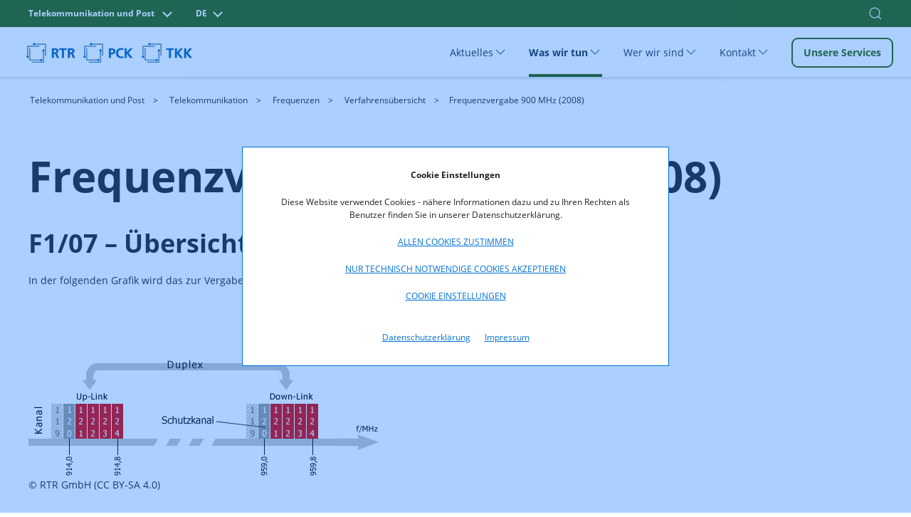

--- FILE ---
content_type: text/html; charset=UTF-8
request_url: https://www.rtr.at/TKP/was_wir_tun/telekommunikation/spectrum/procedures/Frequenzvergabe_900MHz_2008/FRQ_900MHz_2008.de.html
body_size: 7929
content:
<!doctype html>
<html lang="de">
<head>
    <!-- Basic page info -->
    <meta charset="utf-8">
    <meta name="viewport" content="width=device-width, initial-scale=1, viewport-fit=cover">
    <meta http-equiv="X-UA-Compatible" content="ie=edge">
    
    <title>Frequenzvergabe 900 MHz (2008) | RTR</title>
    
    <!-- Website icon -->
    <link rel="icon" type="image/png" href="/static/rtrwebsite/files/img/logos/favicon.ico">
    <!-- Canonical URLs -->
    <link rel="canonical" href="https://www.rtr.at/TKP/was_wir_tun/telekommunikation/spectrum/procedures/Frequenzvergabe_900MHz_2008/FRQ_900MHz_2008.de.html" />
    <!-- CSS includes -->
    <link href="/static/rtrwebsite/files/css/opensans.css" rel="stylesheet">
    <link rel="stylesheet" href="/static/rtrwebsite/files/css/style.css?d=21012026">
    
    <!-- Meta information --><meta name="robots" content="index, follow"><!-- Social media (frontend only) -->
    <meta property="og:site_name" content="RTR" />
    
    <meta property="og:title" content="Frequenzvergabe 900 MHz (2008)" />
    
    <meta property="og:type" content="website" />
    <meta property="og:image" content="https://www.rtr.at">
    <meta property="og:url" content="https://www.rtr.at/TKP/was_wir_tun/telekommunikation/spectrum/procedures/Frequenzvergabe_900MHz_2008/FRQ_900MHz_2008.de.html" /><meta property="og:locale" content="de_DE">
    
    
    <script src="/static/rtrwebsite/files/js/gcmconfig.js"></script>
    <script src="/static/rtrwebsite/files/js/rtr.at_GCM.min.js"></script>
    <script>window.GCM.init('JSONCONFIG', 'de', 1, true);</script>
    <!--FriendlyCaptcha-->
    <script type="module" src="https://cdn.jsdelivr.net/npm/friendly-challenge@0.9.14/widget.module.min.js" async
        defer></script>
</head>

<body class=" green">

<div class="tm-page">
    <!-- Toolbar -->
<div class="tm-toolbar tm-toolbar-default" uk-sticky="media: @l" style="background-color:">
<style>
.tm-toolbar .w100 input.uk-search-input {
    font-size: 1rem;
    color: white;
}

.tm-toolbar .w100 input.uk-search-input::placeholder { /* Chrome, Firefox, Opera, Safari 10.1+ */
  color: white;
  opacity: 1; /* Firefox */
}

.tm-toolbar .w100 input.uk-search-input:-ms-input-placeholder { /* Internet Explorer 10-11 */
  color: white;
}

.tm-toolbar .w100 input.uk-search-input::-ms-input-placeholder { /* Microsoft Edge */
  color: white;
}
.quicklinks ul {
    position: absolute;
    top: 40px;
    width: 500px;
    right: 0px!important;
    background: #fff;
    list-style: none;
    z-index: 2;
    margin-right: -20px;
    font-size: 1rem;
    box-shadow: 0 2px 4px 0 hsl(0deg 0% 67% / 50%);
}
.quicklinks ul li {
    color: black;
}
.red .quicklinks ul li a {
    color: #cd1236
}
.red .quicklinks ul li a:hover {
    background: #cd1236;
    border-color: #cd1236;
    color: #fff;
}
.green .quicklinks ul li a {
    color: #2f5f00;
}
.green .quicklinks ul li a:hover {
    border-color: #2f5f00;
    background: #2f5f00;
    color: #fff;
}
.blue .quicklinks ul li a {
    color: #0071d7;
}
.blue .quicklinks ul li a:hover {
    border-color: #0071d7;
    background: #0071d7;
    color: #fff;
}
</style>
<div class="uk-navbar-container">
    <div class="w100">
        <div class="uk-container uk-container-large">
                <nav uk-navbar="mode: click;boundary-align:true;dropbar:true;dropbar-anchor:!.uk-navbar-container;dropbar-mode:slide" class="uk-navbar">
                    <div class="uk-navbar-left">
                        <div id="icontoggle" class="uk-grid">
                            
                                <div class="uk-inline">
                                    
                                        <button class="uk-button uk-button-top" type="button" aria-label="Bereich wechseln">
                                            
                                                
                                                    Telekommunikation und Post
                                                
                                            
                                                
                                            
                                                
                                            
                                            <span class="uk-margin-small-right chevdown" uk-icon="chevron-down"></span>
                                            <span class="uk-margin-small-right chevup" uk-icon="chevron-up"></span>
                                        </button>
                                    
                                    <div class="uk-navbar-dropdown" uk-drop="mode:click;offset:0;duration:100;delay-show:0;boundary: !.uk-container; boundary-align: true; pos: bottom-justify;">
                                        <div class="uk-container uk-container-large">
                                            <ul class="uk-subnav uk-list-divider">
                                                
                                                    
                                                
                                                    
                                                        <li><a href="/medien/startseite_medien.de.html" class="area-switch">Medien</a>
                                                        </li>
                                                    
                                                
                                                    
                                                        <li><a href="/rtr/startseite.de.html" class="area-switch">Über uns</a>
                                                        </li>
                                                    
                                                
                                            </ul>
                                        </div>
                                    </div>
                                </div>
                            
                            <div class="uk-inline">
                                <button class="uk-button uk-button-top" type="button">DE<span
                                        class="uk-margin-small-right chevdown" uk-icon="chevron-down"></span><span
                                        class="uk-margin-small-right  chevup" uk-icon="chevron-up"></span></button>
                                <div class="uk-navbar-dropdown" uk-drop="mode:click;offset:0;duration:100;delay-show:0;boundary: !.uk-container; boundary-align: true; pos: bottom-justify;">
                                    <div class="uk-container uk-container-large">
                                        <ul class="uk-subnav uk-list-divider">
                                            
                                            <li><a href="/api/language?lang=en&redirect=/TKP/was_wir_tun/telekommunikation/spectrum/procedures/Frequenzvergabe_900MHz_2008/FRQ_900MHz_2008.en.html">
                                                
                                                    Englisch
                                                
                                            
                                            <li><a href="/api/language?lang=de&redirect=/TKP/was_wir_tun/telekommunikation/spectrum/procedures/Frequenzvergabe_900MHz_2008/FRQ_900MHz_2008.de.html">
                                                
                                                    Deutsch
                                                
                                            </a>
                                        </li>
                                        </ul>
                                    </div>
                                </div>
                                
                                
                            </div>
                        </div>
                    </div>
                    <div class="nav-overlay uk-navbar-right" style="margin-right: -15px;">
                        
                            <a class="uk-navbar-toggle" uk-search-icon uk-toggle="target: .nav-overlay; animation: uk-animation-fade" href="#"><span class="uk-invisible">Suche öffnen</span></a>
                        
                    </div>
                    
                        <div class="nav-overlay uk-navbar-left uk-flex-1" hidden>
                            <div class="uk-navbar-item uk-width-expand">
                                <form class="uk-search uk-search-navbar uk-width-1-1 uk-text-right" action="/rtr/Suchergebnis.de.html">
                                    <input class="uk-search-input uk-text-right" name="q" type="search" placeholder="Suchen nach..." autofocus autocomplete="off" aria-label="Suche">
                                    <div class="quicklinks">
    <ul class="uk-padding">
    	<li>Quicklinks</li>
		<li><a href="/TKP/was_wir_tun/telekommunikation/konsumentenservice/meldestelle_rufnummernmissbrauch/Beschwerde_Meldung.de.html">Meldestelle Rufnummernmissbrauch</a></li><li><a href="/rtr/service/Schlichtungsverfahren/schlichtungs-_und_beschwerdestellen.de.html">Schlichtungs- und Beschwerdestellen</a></li><li><a href="https://www.netztest.at/de/" target="_blank" rel="noopener noreferrer">RTR-Netztest</a></li><li><a href="/TKP/service/rufnummernsuche/Rufnummernsuche.de.html">Rufnummernsuche</a></li><li><a href="/TKP/was_wir_tun/telekommunikation/nummerierung/Infos_KNB_KDB/ZRDB/ZR-DB.de.html">Zentrale Rufnummern-Datenbank (ZR-DB)</a></li>	</ul>
</div>

                                    <div class="search-autocomplete quicklinks" style="display:none;">
                                        <ul class="uk-padding">
                                        </ul>
                                    </div>
                                </form>
                            </div>
                            <a class="uk-navbar-toggle" uk-close uk-toggle="target: .nav-overlay; animation: uk-animation-fade" href="#"></a>
                        </div>
                    
                </nav>
        </div>
    </div>
</div>
</div>

    <div class="tm-header-mobile uk-hidden@l">
    <div sel-target=".uk-navbar-container">
        <div class="uk-navbar-container">
            <nav uk-navbar>
                <div class="uk-navbar-left">
                    <div class="uk-grid-small uk-text-center logos-mobile uk-grid" uk-grid>
                            <div class="uk-first-column">
        <a href="/TKP/startseite.de.html">
            <picture>
                                <source media="(min-width: 1440px)" srcset="https://www.rtr.at/GenticsImageStore/auto/50/prop/rtr/RTR_Logo_B_RGB_20.png">
                                <source media="(min-width: 766px)" srcset="https://www.rtr.at/GenticsImageStore/auto/39/prop/rtr/RTR_Logo_B_RGB_20.png">
                                <source media="(min-width: 320px)" srcset="https://www.rtr.at/GenticsImageStore/auto/30/prop/rtr/RTR_Logo_B_RGB_20.png">
                                <img src='https://www.rtr.at/GenticsImageStore/auto/30/prop/rtr/RTR_Logo_B_RGB_20.png' alt="Über die Rundfunk und Telekom Regulierungs-GmbH" title="&copy; RTR-GmbH">
            </picture>
        </a>
    </div>
    <div>
        <a href="/TKP/startseite.de.html">
            <picture>
                                <source media="(min-width: 1440px)" srcset="https://www.rtr.at/GenticsImageStore/auto/50/prop/rtr/PCK_Logo_B_RGB_13-5.png">
                                <source media="(min-width: 766px)" srcset="https://www.rtr.at/GenticsImageStore/auto/39/prop/rtr/PCK_Logo_B_RGB_13-5.png">
                                <source media="(min-width: 320px)" srcset="https://www.rtr.at/GenticsImageStore/auto/30/prop/rtr/PCK_Logo_B_RGB_13-5.png">
                                <img src='https://www.rtr.at/GenticsImageStore/auto/30/prop/rtr/PCK_Logo_B_RGB_13-5.png' alt="Über die RTR/Post-Control-Kommission" title="&copy; RTR">
            </picture>
        </a>
    </div>
    <div>
        <a href="/TKP/startseite.de.html">
            <picture>
                                <source media="(min-width: 1440px)" srcset="https://www.rtr.at/GenticsImageStore/auto/50/prop/rtr/TKK_Logo_B_RGB_20.png">
                                <source media="(min-width: 766px)" srcset="https://www.rtr.at/GenticsImageStore/auto/39/prop/rtr/TKK_Logo_B_RGB_20.png">
                                <source media="(min-width: 320px)" srcset="https://www.rtr.at/GenticsImageStore/auto/30/prop/rtr/TKK_Logo_B_RGB_20.png">
                                <img src='https://www.rtr.at/GenticsImageStore/auto/30/prop/rtr/TKK_Logo_B_RGB_20.png' alt="Über die RTR/Telekom-Control-Kommission" title="&copy; RTR">
            </picture>
        </a>
    </div>

                    </div>
                </div>
                <div class="uk-navbar-right">
                    <!--
                    
                        <a class="uk-navbar-toggle" uk-search-icon uk-toggle="target: .nav-overlay; animation: uk-animation-fade" href="#"></a>
                    
                -->
                    <button type="button" id="mobmenu" class="uk-navbar-toggle" href="#tm-mobile" uk-toggle="animation: true;" aria-label="Mobiles Menü" aria-expanded="false">
                        <div class="toggleopen uk-icon uk-navbar-toggle-icon" uk-navbar-toggle-icon="">
                            <svg width="20" height="20" viewBox="0 0 20 20" xmlns="http://www.w3.org/2000/svg" data-svg="navbar-toggle-icon">
                                <rect y="9" width="20" height="2"></rect>
                                <rect y="3" width="20" height="2"></rect>
                                <rect y="15" width="20" height="2"></rect>
                            </svg>
                        </div>
                        <span class="menclose uk-icon" uk-icon="icon: close; ratio: 1.8">
                            <svg width="36" height="36" viewBox="0 0 20 20" xmlns="http://www.w3.org/2000/svg" data-svg="close">
                                <path fill="none" stroke="#000" stroke-width="1.06" d="M16,16 L4,4"></path>
                                <path fill="none" stroke="#000" stroke-width="1.06" d="M16,4 L4,16"></path>
                            </svg>
                        </span>
                    </button>
                </div>
            </nav>
        </div>
        <!--
        
            <div class="nav-overlay uk-navbar-left uk-flex-1" hidden>
                <div class="uk-navbar-item uk-width-expand uk-padding-none uk-padding-remove-left">
                    <form class="uk-search uk-search-navbar uk-width-1-1" action="/rtr/Suchergebnis.de.html">
                        <input class="uk-search-input" name="q" type="search" placeholder="Suchen nach..." autofocus>
                    </form>
                </div>
                <a class="uk-navbar-toggle" uk-close uk-toggle="target: .nav-overlay; animation: uk-animation-fade" href="#"></a>
            </div>
        
    -->

<!--
        <div class="quicklinks nav-overlay" hidden>
            <ul class="uk-padding uk-padding-remove-top uk-margin-remove-bottom" style="list-style: none;">
                <li>Quicklinks</li>
                <li><a href="#">Quicklink Nummer 1</a></li>
                <li><a href="#">Noch ein Quicklink steht hier</a></li>
                <li><a href="#">Häufig gestellte Fragen Quicklink</a></li>
            </ul>
        </div>
-->
        <div id="tm-mobile" class="" hidden>
            <div class="uk-background-default uk-padding">
                <div class="uk-child-width-1-1" uk-grid>
                    <div>
                        <div class="uk-panel" id="module-menu-mobile">
                            <ul class="uk-nav uk-nav-default uk-list uk-list-divider">
                                
                                    
                                        
                                            
                                                
                                                    <li class="uk-parent">
                                                        <div class="uk-navbar-container uk-navbar" uk-navbar="dropbar: true; dropbar-mode: push;mode: click">
                                                            <ul class="uk-navbar-nav second-level-nav">
                                                                <li class="uk-parent">
                                                                    <a href="#" aria-expanded="false">Aktuelles
                                                                        <span class="icon-drop uk-icon" uk-icon="icon: chevron-down; ratio: 1.5">
                                                                            <svg width="30" height="30" viewBox="0 0 20 20" xmlns="http://www.w3.org/2000/svg" data-svg="chevron-down">
                                                                                <polyline fill="none" stroke="#000" stroke-width="1.03" points="16 7 10 13 4 7"></polyline>
                                                                            </svg>
                                                                        </span>
                                                                    </a>
                                                                    <div class="uk-navbar-dropdown">
    <ul class="uk-nav uk-navbar-dropdown-nav">
        
            <li><a href="/TKP/aktuelles/entscheidungen/Uebersichtseite.de.html" title="Entscheidungen">Entscheidungen</a></li>
        
            <li><a href="/TKP/aktuelles/veroeffentlichungen/Uebersichtseite.de.html" title="Veröffentlichungen">Veröffentlichungen</a></li>
        
            <li><a href="/TKP/aktuelles/publikationen/Uebersichtseite.de.html" title="Publikationen">Publikationen</a></li>
        
            <li><a href="/TKP/aktuelles/veranstaltungen/Uebersicht.de.html" title="Veranstaltungen">Veranstaltungen</a></li>
        
            <li><a href="/TKP/aktuelles/neuigkeiten/Uebersicht.de.html" title="Neuigkeiten">Neuigkeiten</a></li>
        
            <li><a href="/TKP/aktuelles/pressemitteilungen/Presse.de.html" title="Pressemitteilungen">Pressemitteilungen</a></li>
        
    </ul>
</div>
                                                                </li>
                                                            </ul>
                                                        </div>
                                                    </li>
                                                
                                            
                                                
                                                    <li class="uk-parent uk-active">
                                                        <div class="uk-navbar-container uk-navbar" uk-navbar="dropbar: true; dropbar-mode: push;mode: click">
                                                            <ul class="uk-navbar-nav second-level-nav">
                                                                <li class="uk-parent">
                                                                    <a href="#" aria-expanded="false">Was wir tun
                                                                        <span class="icon-drop uk-icon" uk-icon="icon: chevron-down; ratio: 1.5">
                                                                            <svg width="30" height="30" viewBox="0 0 20 20" xmlns="http://www.w3.org/2000/svg" data-svg="chevron-down">
                                                                                <polyline fill="none" stroke="#000" stroke-width="1.03" points="16 7 10 13 4 7"></polyline>
                                                                            </svg>
                                                                        </span>
                                                                    </a>
                                                                    <div class="uk-navbar-dropdown">
    <ul class="uk-nav uk-navbar-dropdown-nav">
        
            <li><a href="/TKP/was_wir_tun/telekommunikation/startseite.de.html" title="Telekommunikation">Telekommunikation</a></li>
        
            <li><a href="/TKP/was_wir_tun/post/startseite.de.html" title="Post">Post</a></li>
        
            <li><a href="/TKP/was_wir_tun/vertrauensdienste/startseite.de.html" title="Vertrauensdienste">Vertrauensdienste</a></li>
        
            <li><a href="/TKP/was_wir_tun/internationales/startseite.de.html" title="Internationales">Internationales</a></li>
        
    </ul>
</div>
                                                                </li>
                                                            </ul>
                                                        </div>
                                                    </li>
                                                
                                            
                                                
                                                    <li class="uk-parent">
                                                        <div class="uk-navbar-container uk-navbar" uk-navbar="dropbar: true; dropbar-mode: push;mode: click">
                                                            <ul class="uk-navbar-nav second-level-nav">
                                                                <li class="uk-parent">
                                                                    <a href="#" aria-expanded="false">Wer wir sind
                                                                        <span class="icon-drop uk-icon" uk-icon="icon: chevron-down; ratio: 1.5">
                                                                            <svg width="30" height="30" viewBox="0 0 20 20" xmlns="http://www.w3.org/2000/svg" data-svg="chevron-down">
                                                                                <polyline fill="none" stroke="#000" stroke-width="1.03" points="16 7 10 13 4 7"></polyline>
                                                                            </svg>
                                                                        </span>
                                                                    </a>
                                                                    <div class="uk-navbar-dropdown">
    <ul class="uk-nav uk-navbar-dropdown-nav">
        
            <li><a href="/TKP/wer_wir_sind/telekommunikation_und_post/startseite.de.html" title="RTR.Telekom.Post">RTR.Telekom.Post</a></li>
        
            <li><a href="/TKP/wer_wir_sind/tkk/TKK.de.html" title="TKK">TKK</a></li>
        
            <li><a href="/TKP/wer_wir_sind/pck/startseite.de.html" title="PCK">PCK</a></li>
        
    </ul>
</div>
                                                                </li>
                                                            </ul>
                                                        </div>
                                                    </li>
                                                
                                            
                                                
                                                    <li class="uk-parent">
                                                        <div class="uk-navbar-container uk-navbar" uk-navbar="dropbar: true; dropbar-mode: push;mode: click">
                                                            <ul class="uk-navbar-nav second-level-nav">
                                                                <li class="uk-parent">
                                                                    <a href="#" aria-expanded="false">Kontakt
                                                                        <span class="icon-drop uk-icon" uk-icon="icon: chevron-down; ratio: 1.5">
                                                                            <svg width="30" height="30" viewBox="0 0 20 20" xmlns="http://www.w3.org/2000/svg" data-svg="chevron-down">
                                                                                <polyline fill="none" stroke="#000" stroke-width="1.03" points="16 7 10 13 4 7"></polyline>
                                                                            </svg>
                                                                        </span>
                                                                    </a>
                                                                    <div class="uk-navbar-dropdown">
    <ul class="uk-nav uk-navbar-dropdown-nav">
        
            <li><a href="/TKP/kontakt/presse/Presse.de.html" title="Presse">Presse</a></li>
        
            <li><a href="/TKP/kontakt/Kontakt_und_Amtstafel/Amtstafel.de.html" title="Kontakt und Amtstafel">Kontakt und Amtstafel</a></li>
        
            <li><a href="/TKP/kontakt/ertr/eRTR.de.html" title="eRTR">eRTR</a></li>
        
    </ul>
</div>
                                                                </li>
                                                            </ul>
                                                        </div>
                                                    </li>
                                                
                                            
                                        
                                    
                                
                                    
                                
                                    
                                
                                <li>
                                    <a href="/TKP/service/startseite.de.html">
                                        Unsere Services
                                    </a>
                                </li>
                            </ul>
                        </div>
                    </div>
                </div>
            </div>
        </div>
    </div>
</div>
    <!-- Desktop -->
<div class="tm-header uk-visible@l" uk-header="">
    <div uk-sticky="offset: 38" media="@l" cls-active="uk-navbar-sticky" sel-target=".uk-navbar-container">
        <div class="uk-navbar-container">
            <div class="uk-container uk-container-large">
                <nav uk-navbar="mode: click;boundary-align:true;dropbar:true;dropbar-anchor:!.uk-navbar-container;dropbar-mode:slide" class="uk-navbar">
                    <div class="uk-navbar-left">
                        <div class="uk-child-width-expand@s uk-text-center logos uk-grid-small uk-grid" uk-grid="">
                            
                                    <div class="uk-first-column">
        <a href="/TKP/startseite.de.html">
            <picture>
                                <source media="(min-width: 1440px)" srcset="https://www.rtr.at/GenticsImageStore/auto/50/prop/rtr/RTR_Logo_B_RGB_20.png">
                                <source media="(min-width: 766px)" srcset="https://www.rtr.at/GenticsImageStore/auto/39/prop/rtr/RTR_Logo_B_RGB_20.png">
                                <source media="(min-width: 320px)" srcset="https://www.rtr.at/GenticsImageStore/auto/30/prop/rtr/RTR_Logo_B_RGB_20.png">
                                <img src='https://www.rtr.at/GenticsImageStore/auto/30/prop/rtr/RTR_Logo_B_RGB_20.png' alt="Über die Rundfunk und Telekom Regulierungs-GmbH" title="&copy; RTR-GmbH">
            </picture>
        </a>
    </div>
    <div>
        <a href="/TKP/startseite.de.html">
            <picture>
                                <source media="(min-width: 1440px)" srcset="https://www.rtr.at/GenticsImageStore/auto/50/prop/rtr/PCK_Logo_B_RGB_13-5.png">
                                <source media="(min-width: 766px)" srcset="https://www.rtr.at/GenticsImageStore/auto/39/prop/rtr/PCK_Logo_B_RGB_13-5.png">
                                <source media="(min-width: 320px)" srcset="https://www.rtr.at/GenticsImageStore/auto/30/prop/rtr/PCK_Logo_B_RGB_13-5.png">
                                <img src='https://www.rtr.at/GenticsImageStore/auto/30/prop/rtr/PCK_Logo_B_RGB_13-5.png' alt="Über die RTR/Post-Control-Kommission" title="&copy; RTR">
            </picture>
        </a>
    </div>
    <div>
        <a href="/TKP/startseite.de.html">
            <picture>
                                <source media="(min-width: 1440px)" srcset="https://www.rtr.at/GenticsImageStore/auto/50/prop/rtr/TKK_Logo_B_RGB_20.png">
                                <source media="(min-width: 766px)" srcset="https://www.rtr.at/GenticsImageStore/auto/39/prop/rtr/TKK_Logo_B_RGB_20.png">
                                <source media="(min-width: 320px)" srcset="https://www.rtr.at/GenticsImageStore/auto/30/prop/rtr/TKK_Logo_B_RGB_20.png">
                                <img src='https://www.rtr.at/GenticsImageStore/auto/30/prop/rtr/TKK_Logo_B_RGB_20.png' alt="Über die RTR/Telekom-Control-Kommission" title="&copy; RTR">
            </picture>
        </a>
    </div>

                            
                        </div>
                    </div>
                    <div class="uk-navbar-right">
                        <ul class="uk-navbar-nav">
                            
                            
                            
                                
                                    
                                        
                                            
                                                <li class="">
                                                    <a href="#" aria-expanded="false">Aktuelles
                                                        <span uk-icon="chevron-down"></span>
                                                    </a>
                                                    <div class="uk-navbar-dropdown">
    <div class="uk-navbar-dropdown-grid uk-child-width-1-3 uk-grid uk-grid-stack" uk-grid="">
        
            <div>
                <ul class="uk-nav uk-navbar-dropdown-nav">
                    <li><a href="/TKP/aktuelles/entscheidungen/Uebersichtseite.de.html" title="Entscheidungen">Entscheidungen</a></li>
                </ul>
            </div>
        
            <div>
                <ul class="uk-nav uk-navbar-dropdown-nav">
                    <li><a href="/TKP/aktuelles/veroeffentlichungen/Uebersichtseite.de.html" title="Veröffentlichungen">Veröffentlichungen</a></li>
                </ul>
            </div>
        
            <div>
                <ul class="uk-nav uk-navbar-dropdown-nav">
                    <li><a href="/TKP/aktuelles/publikationen/Uebersichtseite.de.html" title="Publikationen">Publikationen</a></li>
                </ul>
            </div>
        
            <div>
                <ul class="uk-nav uk-navbar-dropdown-nav">
                    <li><a href="/TKP/aktuelles/veranstaltungen/Uebersicht.de.html" title="Veranstaltungen">Veranstaltungen</a></li>
                </ul>
            </div>
        
            <div>
                <ul class="uk-nav uk-navbar-dropdown-nav">
                    <li><a href="/TKP/aktuelles/neuigkeiten/Uebersicht.de.html" title="Neuigkeiten">Neuigkeiten</a></li>
                </ul>
            </div>
        
            <div>
                <ul class="uk-nav uk-navbar-dropdown-nav">
                    <li><a href="/TKP/aktuelles/pressemitteilungen/Presse.de.html" title="Pressemitteilungen">Pressemitteilungen</a></li>
                </ul>
            </div>
        
    </div>
</div>
                                                </li>
                                            
                                        
                                            
                                                <li class=" uk-active">
                                                    <a href="#" aria-expanded="false">Was wir tun
                                                        <span uk-icon="chevron-down"></span>
                                                    </a>
                                                    <div class="uk-navbar-dropdown">
    <div class="uk-navbar-dropdown-grid uk-child-width-1-3 uk-grid uk-grid-stack" uk-grid="">
        
            <div>
                <ul class="uk-nav uk-navbar-dropdown-nav">
                    <li><a href="/TKP/was_wir_tun/telekommunikation/startseite.de.html" title="Telekommunikation">Telekommunikation</a></li>
                </ul>
            </div>
        
            <div>
                <ul class="uk-nav uk-navbar-dropdown-nav">
                    <li><a href="/TKP/was_wir_tun/post/startseite.de.html" title="Post">Post</a></li>
                </ul>
            </div>
        
            <div>
                <ul class="uk-nav uk-navbar-dropdown-nav">
                    <li><a href="/TKP/was_wir_tun/vertrauensdienste/startseite.de.html" title="Vertrauensdienste">Vertrauensdienste</a></li>
                </ul>
            </div>
        
            <div>
                <ul class="uk-nav uk-navbar-dropdown-nav">
                    <li><a href="/TKP/was_wir_tun/internationales/startseite.de.html" title="Internationales">Internationales</a></li>
                </ul>
            </div>
        
    </div>
</div>
                                                </li>
                                            
                                        
                                            
                                                <li class="">
                                                    <a href="#" aria-expanded="false">Wer wir sind
                                                        <span uk-icon="chevron-down"></span>
                                                    </a>
                                                    <div class="uk-navbar-dropdown">
    <div class="uk-navbar-dropdown-grid uk-child-width-1-3 uk-grid uk-grid-stack" uk-grid="">
        
            <div>
                <ul class="uk-nav uk-navbar-dropdown-nav">
                    <li><a href="/TKP/wer_wir_sind/telekommunikation_und_post/startseite.de.html" title="RTR.Telekom.Post">RTR.Telekom.Post</a></li>
                </ul>
            </div>
        
            <div>
                <ul class="uk-nav uk-navbar-dropdown-nav">
                    <li><a href="/TKP/wer_wir_sind/tkk/TKK.de.html" title="TKK">TKK</a></li>
                </ul>
            </div>
        
            <div>
                <ul class="uk-nav uk-navbar-dropdown-nav">
                    <li><a href="/TKP/wer_wir_sind/pck/startseite.de.html" title="PCK">PCK</a></li>
                </ul>
            </div>
        
    </div>
</div>
                                                </li>
                                            
                                        
                                            
                                                <li class="">
                                                    <a href="#" aria-expanded="false">Kontakt
                                                        <span uk-icon="chevron-down"></span>
                                                    </a>
                                                    <div class="uk-navbar-dropdown">
    <div class="uk-navbar-dropdown-grid uk-child-width-1-3 uk-grid uk-grid-stack" uk-grid="">
        
            <div>
                <ul class="uk-nav uk-navbar-dropdown-nav">
                    <li><a href="/TKP/kontakt/presse/Presse.de.html" title="Presse">Presse</a></li>
                </ul>
            </div>
        
            <div>
                <ul class="uk-nav uk-navbar-dropdown-nav">
                    <li><a href="/TKP/kontakt/Kontakt_und_Amtstafel/Amtstafel.de.html" title="Kontakt und Amtstafel">Kontakt und Amtstafel</a></li>
                </ul>
            </div>
        
            <div>
                <ul class="uk-nav uk-navbar-dropdown-nav">
                    <li><a href="/TKP/kontakt/ertr/eRTR.de.html" title="eRTR">eRTR</a></li>
                </ul>
            </div>
        
    </div>
</div>
                                                </li>
                                            
                                        
                                    
                                
                            
                                
                            
                                
                            
                            
                                <li class="nav-button"><a href="/TKP/service/startseite.de.html" class="uk-button uk-button-default">Unsere Services</a></li>
                            
                        </ul>
                        <!--
                        
                            <a class="uk-navbar-toggle" uk-search-icon uk-toggle="target: .nav-overlay; animation: uk-animation-fade" href="#"></a>
                        
                    -->
                    </div>
                    <!--
                    
                        <div class="nav-overlay uk-navbar-left uk-flex-1" hidden>
                            <div class="uk-navbar-item uk-width-expand">
                                <form class="uk-search uk-search-navbar uk-width-1-1 uk-padding uk-text-right" action="/rtr/Suchergebnis.de.html">
                                    <input class="uk-search-input uk-text-right" name="q" type="search" placeholder="Suchen nach..." autofocus>
                                    <div class="quicklinks">
                                        <ul class="uk-padding uk-box-shadow-small" style="
                                            position: absolute;
                                            top: 70px;
                                            width: 500px;
                                            right: 0px!important;
                                            background: #fff;
                                            list-style: none;
                                        ">
                                            <li>Quicklinks</li>
                                            <li><a href="#">Quicklink Nummer 1</a></li>
                                            <li><a href="#">Noch ein Quicklink steht hier</a></li>
                                            <li><a href="#">Häufig gestellte Fragen Quicklink</a></li>
                                        </ul>
                                    </div>
                                </form>
                            </div>

                            <a class="uk-navbar-toggle" uk-close uk-toggle="target: .nav-overlay; animation: uk-animation-fade" href="#"></a>
                        </div>
                    
                -->
                </nav>
            </div>
        </div>
    </div>
    <div class="uk-sticky-placeholder" style="height: 70px; margin: 0px;" hidden=""></div>
</div>
    <div class="uk-section-default uk-section uk-section-xsmall">
    <div class="uk-container uk-container-large">
        <ul class="uk-breadcrumb">
            
                    
                        <li>
                            
                                <a href="/TKP/startseite.de.html" title="Telekommunikation und Post" aria-label="Telekommunikation und Post">Telekommunikation und Post</a>
                            
                        </li>
                    
            
                    
            
                    
                        <li>
                            
                                <a href="/TKP/was_wir_tun/telekommunikation/startseite.de.html" title="Telekommunikation" aria-label="Telekommunikation">Telekommunikation</a>
                            
                        </li>
                    
            
                    
                        <li>
                            
                                <a href="/TKP/was_wir_tun/telekommunikation/spectrum/Frequenzen.de.html" title="Frequenzen" aria-label="Frequenzen">Frequenzen</a>
                            
                        </li>
                    
            
                    
                        <li>
                            
                                <a href="/TKP/was_wir_tun/telekommunikation/spectrum/procedures/FRQ_procedures.de.html" title="Verfahrensübersicht" aria-label="Verfahrensübersicht">Verfahrensübersicht</a>
                            
                        </li>
                    
            
                    
                        <li>
                            
                                <span>Frequenzvergabe 900 MHz (2008)</span>
                            
                        </li>
                    
            
        </ul>
    </div>
</div>

    
        <div class="uk-section-default uk-section headline">
    <div class="uk-container">
        <div class="uk-grid-margin uk-container-rtr" uk-grid="">
            <div class="uk-flex-auto">
                <h1 id="headline">Frequenzvergabe 900 MHz (2008)</h1>
            </div>
        </div>
    </div>
</div>
    
    <!-- Content -->
    <div class="uk-section-default uk-section content">
    <div class="uk-container">
        <div class="uk-grid-margin uk-container-rtr" uk-grid="">
            <div class="uk-flex-auto"><h2 id="heading_F1_07___Uebersicht">F1/07 – Übersicht</h2><p>In der folgenden Grafik wird das zur Vergabe gelangende Spektrum im Bereich 900 MHz schematisch dargestellt:
<br/>
<br/></p></div>
        </div>
    </div>
</div>
            <div class="uk-section-default uk-section">
                            <div class="uk-container uk-container-large" $lightbox>
                    <div class="">
                                                    <img src="/TKP/was_wir_tun/telekommunikation/spectrum/900_Verfahren_F1_07_Spektrum.gif" alt="900 Verfahren F1_07 Spektrum" title="&copy; RTR GmbH (CC BY-SA 4.0)" class="$class">
                                                <div class="desc">
                             &copy; RTR GmbH (CC BY-SA 4.0)
                        </div>
                    </div>
                </div>
                    </div>
    <div class="uk-section-default uk-section content">
    <div class="uk-container">
        <div class="uk-grid-margin uk-container-rtr" uk-grid="">
            <div class="uk-flex-auto"><p>
 </p><ul class="uk-list uk-list-bullet"><li><a title='900 MHz (2008) Frequenzspektrum' target='_blank' rel='noopener' href="/TKP/was_wir_tun/telekommunikation/spectrum/procedures/Frequenzvergabe_900MHz_2008/FRQ_900MHz_2008_FS.de.html">900 MHz (2008) Frequenzspektrum</a></li><li><a title='900 MHz (2008) Zeitplan' target='_blank' rel='noopener' href="/TKP/was_wir_tun/telekommunikation/spectrum/procedures/Frequenzvergabe_900MHz_2008/FRQ_900MHz_2008_ZP.de.html">900 MHz (2008) Zeitplan</a></li><li><a title='900 MHz (2008) Ausschreibungsunterlage' target='_blank' rel='noopener' href="/TKP/was_wir_tun/telekommunikation/spectrum/procedures/Frequenzvergabe_900MHz_2008/FRQ_900MHz_2008_AU.de.html">900 MHz (2008) Ausschreibungsunterlage</a></li><li><a title='900 MHz (2008) Antragsteller' target='_blank' rel='noopener' href="/TKP/was_wir_tun/telekommunikation/spectrum/procedures/Frequenzvergabe_900MHz_2008/FRQ_900MHz_2008_AS.de.html">900 MHz (2008) Antragsteller</a></li><li><a title='900 MHz (2008) Auktionsergebnis' target='_blank' rel='noopener' href="/TKP/was_wir_tun/telekommunikation/spectrum/procedures/Frequenzvergabe_900MHz_2008/FRQ_900MHz_2008_AE.de.html">900 MHz (2008) Auktionsergebnis</a></li><li><a title='900 MHz (2008) Frequenzzuteilung' target='_blank' rel='noopener' href="/TKP/was_wir_tun/telekommunikation/spectrum/procedures/Frequenzvergabe_900MHz_2008/FRQ_900MHz_2008_FZ.de.html">900 MHz (2008) Frequenzzuteilung</a></li></ul><p><br/></p><ul class="uk-list uk-list-bullet"><li><a target='_self' href="/TKP/was_wir_tun/telekommunikation/spectrum/bands/900MHz/Spectrum900MHz.de.html">Spektrum 900/1800MHz</a></li></ul><p>
</p></div>
        </div>
    </div>
</div>

    <div id="footer" class="uk-section-default uk-section uk-section-small">
    <div class="uk-container uk-container-large">
        <div class="uk-grid-margin uk-grid" uk-grid="" uk-height-match="target: .uk-card; row: false">
            <div class="uk-flex-auto uk-width-1-2@s uk-first-column m1">
                <div class="uk-margin"><p><b>RUNDFUNK UND TELEKOM<br/>REGULIERUNGS-GMBH</b><br/><br/>A-1060 Wien, Mariahilfer Straße 77-79<br/>Tel.: +<a target='_self' href="tel:+431580580">43 1 58058-0</a><br/></p></div>
                <div class="uk-margin">
                    <div class="uk-child-width-auto uk-grid-small uk-grid" uk-grid="">
                        
                            <div class="uk-first-column">
                                <a class="el-link uk-icon-button uk-icon" rel="noreferrer" href="mailto:rtr@rtr.at" uk-icon="icon: mail;" aria-label="Mail" title="Mail">
                                    <svg width="20" height="20" viewBox="0 0 20 20" xmlns="http://www.w3.org/2000/svg" data-svg="mail">
                                        <polyline fill="none" stroke="#000" points="1.4,6.5 10,11 18.6,6.5"></polyline>
                                        <path d="M 1,4 1,16 19,16 19,4 1,4 Z M 18,15 2,15 2,5 18,5 18,15 Z"></path>
                                    </svg>
                                </a>
                           </div>
                        
                        
                            <div>
                                <a class="el-link uk-icon-button uk-icon" rel="noreferrer" href="https://x.com/rtrgmbh" uk-icon="icon: twitter;" aria-label="Twitter" title="Twitter">
                                    <svg width="20" height="20" viewBox="0 0 20 20" data-svg="twitter">
                                        <g>
                                            <path d="M 15.75 0.960938 L 18.816406 0.960938 L 12.117188 8.621094 L 20 19.039062 L 13.828125 19.039062 L 8.996094 12.71875 L 3.464844 19.039062 L 0.394531 19.039062 L 7.5625 10.847656 L 0 0.960938 L 6.328125 0.960938 L 10.699219 6.738281 Z M 14.675781 17.203125 L 16.375 17.203125 L 5.40625 2.699219 L 3.582031 2.699219 Z M 14.675781 17.203125 "/>
                                        </g>
                                    </svg>
                                </a>
                            </div>
                        
                        
                            <div>
                                <a class="el-link uk-icon-button uk-icon" rel="noreferrer" href="https://at.linkedin.com/company/rtr" uk-icon="icon: linkedin;" aria-label="Linkedin" title="Linkedin">
                                    <svg width="20" height="20" viewBox="0 0 20 20" xmlns="http://www.w3.org/2000/svg" data-svg="linkedin">
                                        <path d="M5.77,17.89 L5.77,7.17 L2.21,7.17 L2.21,17.89 L5.77,17.89 L5.77,17.89 Z M3.99,5.71 C5.23,5.71 6.01,4.89 6.01,3.86 C5.99,2.8 5.24,2 4.02,2 C2.8,2 2,2.8 2,3.85 C2,4.88 2.77,5.7 3.97,5.7 L3.99,5.7 L3.99,5.71 L3.99,5.71 Z"></path><path d="M7.75,17.89 L11.31,17.89 L11.31,11.9 C11.31,11.58 11.33,11.26 11.43,11.03 C11.69,10.39 12.27,9.73 13.26,9.73 C14.55,9.73 15.06,10.71 15.06,12.15 L15.06,17.89 L18.62,17.89 L18.62,11.74 C18.62,8.45 16.86,6.92 14.52,6.92 C12.6,6.92 11.75,7.99 11.28,8.73 L11.3,8.73 L11.3,7.17 L7.75,7.17 C7.79,8.17 7.75,17.89 7.75,17.89 L7.75,17.89 L7.75,17.89 Z"/></path>
                                    </svg>
                                </a>
                           </div>
                        
                    </div>
                </div>
            </div>
            <div class="uk-flex-auto uk-width-1-2 uk-width-1-4@s m2 uk-hidden@l">
                <ul class="uk-list">            <li>
            <a href="/rtr/Kontakt/Amtstafel.de.html">Kontakt</a>
        </li>
            <li>
            <a href="/rtr/footer/impressum.de.html">Impressum</a>
        </li>
            <li>
            <a href="/rtr/footer/Datenschutz.de.html">Datenschutz</a>
        </li>
            <li>
            <a href="/rtr/footer/hinweisgeber_innen-plattform.de.html">Hinweisgeber:innen</a>
        </li>
            <li>
            <a href="/rtr/footer/Barrierefreiheit.de.html">Barrierefreiheit</a>
        </li>
                <li>
            <a href="#cookie-einstellungen" uk-toggle>Cookie Präferenzen</a>
        <li>
    </ul>
            </div>
            <div class="uk-flex-auto uk-width-1-2 uk-width-1-4@s m3 uk-hidden@l">
                <ul class="uk-list">            <li>
            <a href="/TKP/presse/Startseite.de.html">Presse</a>
        </li>
            <li>
            <a href="/rtr/service/ertr/eRTR.de.html">eRTR</a>
        </li>
            <li>
            <a href="/rtr/service/opendata/OpenData.de.html">Open Data / IFG</a>
        </li>
            <li>
            <a href="/TKP/service/FAQs/faqtkp.de.html">Häufig gestellte Fragen</a>
        </li>
            <li>
            <a href="/rtr/was_wir_tun/Arbeiten_in_der_RTR/karriere_3/Karriere.de.html">Karriere</a>
        </li>
        </ul>
            </div>
            <div class="uk-flex-auto uk-width-1-2 uk-width-1-4@s footer-large uk-visible@l">
                <ul class="uk-list">            <li>
            <a href="/TKP/presse/Startseite.de.html">Presse</a>
        </li>
            <li>
            <a href="/rtr/service/ertr/eRTR.de.html">eRTR</a>
        </li>
            <li>
            <a href="/rtr/service/opendata/OpenData.de.html">Open Data / IFG</a>
        </li>
            <li>
            <a href="/TKP/service/FAQs/faqtkp.de.html">Häufig gestellte Fragen</a>
        </li>
            <li>
            <a href="/rtr/was_wir_tun/Arbeiten_in_der_RTR/karriere_3/Karriere.de.html">Karriere</a>
        </li>
        </ul>
                <ul class="uk-list">            <li>
            <a href="/rtr/Kontakt/Amtstafel.de.html">Kontakt</a>
        </li>
            <li>
            <a href="/rtr/footer/impressum.de.html">Impressum</a>
        </li>
            <li>
            <a href="/rtr/footer/Datenschutz.de.html">Datenschutz</a>
        </li>
            <li>
            <a href="/rtr/footer/hinweisgeber_innen-plattform.de.html">Hinweisgeber:innen</a>
        </li>
            <li>
            <a href="/rtr/footer/Barrierefreiheit.de.html">Barrierefreiheit</a>
        </li>
                <li>
            <a href="#cookie-einstellungen" uk-toggle>Cookie Präferenzen</a>
        <li>
    </ul>
            </div>
        </div>
    </div>
</div>

</div>

<script src="/static/rtrwebsite/files/js/app.js"></script>
<script src="/static/rtrwebsite/files/js/gtx-RTRWEB.js?d=21012026"></script>




<script>
    window.GCMText = {
        "cookiePopUp_FirstModalDescription": 'Diese Website verwendet Cookies - nähere Informationen dazu und zu Ihren Rechten als Benutzer finden Sie in unserer Datenschutzerklärung.',
        "cookiePopUp_FirstModalAgreeButtonText":'Allen Cookies zustimmen',
        "cookiePopUp_FirstModalCookieSettingsButtonText":'Cookie Einstellungen',
        "cookiePopUp_FirstModalAcceptNecessary":'Nur technisch notwendige Cookies akzeptieren',
        "cookiePopUp_FirstModalDataPrivacy":'Datenschutzerklärung',
        "cookiePopUp_FirstModalDataPrivacyUrl":'/rtr/footer/Datenschutz.de.html',
        "cookiePopUp_FirstModalImpressum":'Impressum',
        "cookiePopUp_FirstModalImpressumUrl":'/rtr/footer/impressum.de.html',
        "cookiePopUp_SecondModalTitle":'Cookie Einstellungen',
        "cookiePopUp_SecondModalSelectAllCheckbox":'Alle auswählen',
        "cookiePopUp_SecondModalDescription": 'Hier finden Sie eine Übersicht über alle verwendeten Cookies. Sie können Ihre Einwilligung zu ganzen Kategorien geben oder sich weitere Informationen anzeigen lassen und so nur bestimmte Cookies auswählen.',
        "cookiePopUp_SecondModalSaveSettingsButtonText":'Einstellungen speichern',
        "youtubeOverlayMarkup": "<p>Zum Aktivieren des Youtube-Videos müssen Sie den untenstehenden „Video aktivieren“-Link anklicken. Damit stimmen Sie zu, dass Daten an Youtube übermittelt, Inhalte geladen und auch Cookies von Youtube gesetzt werden. Zu Details vgl. die <a target='_self' href=\"/rtr/footer/Datenschutz.de.html\">Datenschutzerklärung</a>.</p>",
        "youtubeOverlayBtnText": "Video akzeptieren",
        "vimeoOverlayMarkup": "<p>Zum Aktivieren des Vimeo-Videos müssen Sie den untenstehenden „Video aktivieren“-Link anklicken. Damit stimmen Sie zu, dass Daten an Vimeo übermittelt, Inhalte geladen und auch Cookies von Vimeo gesetzt werden. Zu Details vgl. die <a target='_self' href=\"/rtr/footer/Datenschutz.de.html\">Datenschutzerklärung</a>.</p>",
        "vimeoOverlayBtnText": "Video akzeptieren"
    };
</script>
<script src="/static/rtrwebsite/files/js/cookie.js"></script>

<script>
// Matomo
var _paq = window._paq || [];
/* tracker methods like "setCustomDimension" should be called before "trackPageView" */
_paq.push(['trackPageView']);
_paq.push(['enableLinkTracking']);

var initMatomoTracking = function() {
    /* tracker methods like "setCustomDimension" should be called before "trackPageView" */
    _paq.push([
        "setDomains",
        [
            "*.www.rtr.at",
            "*.digitaler-rundfunk.at",
            "*.digitalerrundfunk.at",
            "*.egov.rtr.at",
            "*.egov.rtr.gv.at",
            "*.fernsehfonds.at",
            "*.kommaustria.at",
            "*.medienbehoerde.at",
            "*.medienbehörde.at",
            "*.netztest.at",
            "*.signatur.rtr.at",
            "*.www.fernsehfonds.at",
            "*.www.kommaustria.at",
            "*.www.medienbehoerde.at",
            "*.www.medienbehörde.at",
            "*.www.netztest.at",
            "*.egov.rtr.at",
            "*.egov.rtr.gv.at",
            "*.fernsehfonds.at",
            "*.kommaustria.at",
            "*.medienbehoerde.at",
            "*.medienbehörde.at",
            "*.netztest.at",
            "*.signatur.rtr.at",
            "*.www.fernsehfonds.at",
            "*.www.kommaustria.at",
            "*.www.medienbehoerde.at",
            "*.www.medienbehörde.at",
            "*.www.netztest.at",
            "*.www.rtr.at"
        ]
    ]);
    (function() {
        var u = "https://piwik.rtr.at/";
        _paq.push([
            'setTrackerUrl',
            u + 'matomo.php'
        ]);
        _paq.push(['setSiteId', '1']);
        var d = document,
            g = d.createElement('script'),
            s = d.getElementsByTagName('script')[0];
        g.type = 'text/javascript';
        g.async = true;
        g.defer = true;
        g.src = u + 'matomo.js';
        s.parentNode.insertBefore(g, s);
    })();
};

$(document).ready(() => {
    window.GCM.apps.whenAllowed("matomo", initMatomoTracking);
});
</script>


</body>
</html>
